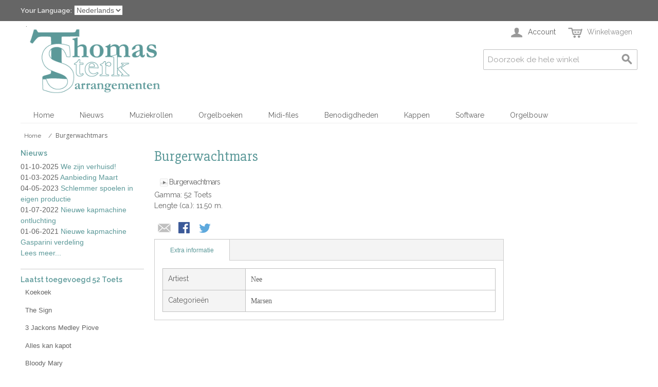

--- FILE ---
content_type: text/css
request_url: https://www.thomas-sterk.nl/media/css_secure/53f950e1b3079c5530493bcbef1fcc96.css
body_size: 3102
content:
@import url(https://fonts.googleapis.com/css?family=Open+Sans:400italic,700italic,700,400);
@import url(https://fonts.googleapis.com/css?family=Slabo+27px);
/* thomas-sterk.nl styling */
.feature .heading,
.accordion .heading,
.nav-regular .nav-item.level0 > a,
.nav-regular .nav-submenu--mega > li > a,
.mobnav-trigger,
.nav-mobile .nav-item.level0 > a,
.nav-mobile .nav-item.level1 > a,
.nav-mobile .nav-item.level2 > a,
.block .block-title,
#opc-login h3,
.box-account .box-head h2,
.order-items h2.table-caption,
.order-items h2.sub-title,
.order-items .order-comments h2,
.product-view .box-reviews dt .heading,
.gen-tabs .tabs a,
.footer .heading,
#subscribe-form label,
.caption .heading {
  font-family: "Open Sans", sans-serif;
}
.main-font,
h1,
h2,
h3,
h4,
h5,
.section-title,
.products-list .product-name,
.products-grid .product-name,
h3.product-name,
.feature .heading,
.accordion .heading,
.nav-regular .nav-item.level0 > a,
.nav-regular .nav-submenu--mega > li > a,
.mobnav-trigger,
.nav-mobile .nav-item.level0 > a,
.nav-mobile .nav-item.level1 > a,
.nav-mobile .nav-item.level2 > a,
.block .block-title,
#opc-login h3,
.box-account .box-head h2,
.order-items h2.table-caption,
.order-items h2.sub-title,
.order-items .order-comments h2,
.product-view .box-reviews dt .heading,
.gen-tabs .tabs a,
.footer .heading,
#subscribe-form label,
.caption .heading,
.breadcrumbs strong,
.breadcrumbs li {
  font-family: "Open Sans", sans-serif;
}
.header-language-background {
  padding: 10px;
  background-color: #ff0000;
}
.product-name .h1 {
  font-family: "Slabo 27px", georgia, serif;
  color: #5c9999 !important;
}
.ib-hover.icon-color-productview:hover,
.feature-icon-hover:hover .ib.icon-color-productview,
.feature-icon-hover:hover span.icon.icon-color-productview {
  background-color: #dd3c87 !important;
}
.page-title h1,
.page-title h2,
.category-title,
.header-nav li,
.block .block-title {
  font-family: "Slabo 27px", georgia, serif;
  color: #5c9999;
  text-rendering: optimizelegibility;
}
.special-price .price,
.special-price .price-label {
  color: #595959 !important;
}
.availability.in-stock span {
  color: #3eaf2c;
}
.availability.out-of-stock span {
  color: #ed1c24;
}
.rol_item a {
  color: #595959;
}
.music_list td a,
.music_list td {
  vertical-align: top;
  color: #595959;
}
.music_table_title {
  width: 80%;
}
.button {
  background: #5c9999 !important;
}
a.button:hover {
  color: #ffffff !important;
  text-decoration: underline;
}
.menu-categories a,
.news-item a,
.news-item-comment a,
.product-collateral a {
  color: #5c9999;
}
.customer-reviews a,
.review-meta,
.review-heading h2,
.rating-links a {
  color: #5c9999 !important;
}
.rating-box {
  color: #ff0000;
}
.customer-reviews {
  color: #5c9999;
}
.nav-primary .level1 a {
  color: #636363 !important;
}
.nav-primary .level1 a:hover {
  color: #5c9999 !important;
}
.search-button {
  background: transparent !important;
}
.product-view .add-to-cart-buttons .button,
.cart .button,
.checkout-button .button {
  background: #fe7628 !important;
}
.product-view .add-to-cart-buttons .button,
.cart .button:focus,
.checkout-button .button {
  background: #fe7628 !important;
}
td .cart .cart-totals {
  font-size: 12px;
}
.header-language-background {
  background: #666 !important;
}
.menu-active a,
.block-title span {
  color: #5c9999 !important;
}
.note-msg {
  padding-top: 10px;
  color: #5c9999;
  font-weight: 900;
}
.block-layered-nav dl dd ol > li > span,
.block-layered-nav dl dd ol > li > a {
  color: #595959;
}
.products-grid .actions .button {
  background: #5c9999;
}
.add-to-links a {
  color: #8e8e8e;
}
.price-box .price {
  color: #595959 !important;
}
.skip-cart .count {
  color: #5c9999 !important;
}
.skip-cart {
  color: #8e8e8e !important;
}
.boeklist li a {
  color: #595959;
}
.boeklist li a:hover {
  color: #5c9999;
}
a:hover {
  color: #5c9999 !important;
}
.product-collateral .toggle-tabs li.current span {
  color: #5c9999 !important;
}
.product-name h1 {
  font-family: "Slabo 27px", georgia, serif;
  color: #5c9999 !important;
}
h1 {
  font-family: "Slabo 27px", georgia, serif !important;
  color: #5c9999 !important;
}
.boeklist li {
  color: #595959;
}
.search-gammanaam {
  color: #8e8e8e;
  font-style: italic;
}


.btn {
	display:inline-block;
	padding:8px 10px;
	font:16px / 22px "Proxima Nova SemiBold",Arial,Helvetica,sans-serif;
	color:#fff;
	text-align:center;
	cursor:pointer;
	border:0
}
.btn:hover {
	text-decoration:none
}


.block-categories {
	width:100%;
	overflow:hidden
}
.block-categories>.item {
	float:left;
	width:45%;
	position:relative;
	margin:5px 1.666% 15px;
}

.block-categories .btn-holder {
	position:absolute;
	bottom:26px;
	right:0;
	left:0;
	z-index:3;
	text-align:center
}


.block-categories .muziekrol .fade {
	background:transparent;
	background:rgba(103, 200, 199, 0.8);

}


.block-categories .btn,.block-categories .buttons .btn {
	background:#e9513d
}
.block-categories .btn,.block-categories .buttons:hover .btn {
	background:#fff;
	color:#67c8c7
}

.block-categories figure {
	margin:0
}
.block-categories figcaption {
	position:absolute;
	z-index:2;
	text-indent:-9999px;
	overflow:hidden
}

.block-categories img {
	display:block;
	width:100%
}
.block-categories .fade {
	position:absolute;
	top:0;
	right:0;
	bottom:0;
	left:0;
	z-index:1;
	display:none
}
.block-categories>.item:hover .fade {
	display:block
}
*|html .block-categories .fade {
	filter:none !important
}
.block-categories .muziekrol .fade,.block-categories .buttons .fade {
	background:transparent;
	background:rgba(103, 200, 199, 0.8);
	filter:progid:DXImageTransform.Microsoft.Gradient(StartColorStr=#cce9513d,EndColorStr=#cce9513d,GradientType=0)
}

@media only screen and (max-width: 770px) {
  .product-view .product-shop .product-name .h1,
  .product-view .product-img-box .product-name h1,
  .product-name h1 {
    font-family: "Slabo 27px", georgia, serif;
    color: #5c9999 !important;
  }
  .product-view .product-shop .extra-info,
  .product-view .product-shop .price-info {
    max-width: 100% !important;
    margin-bottom: 10px;
    padding-left: 0px !important;
  }
  .tier-prices {
    text-align: left;
    float: left;
  }
}

@media only screen and (max-width: 600px) {
	  .block-categories>.item {
	width:90% !important;
	}
}

@media only screen and (max-width: 300px) {
  .product-view .product-shop .extra-info,
  .product-view .product-shop .price-info {
    max-width: 100% !important;
    margin-bottom: 10px;
    padding-left: 0px !important;
    float: left !important;
  }
  .skip-cart .count {
    color: #ff0000 !important;
  }
  

}

/**
 * Copyright (c) 2012-2019, Mollie B.V.
 * All rights reserved.
 *
 * Redistribution and use in source and binary forms, with or without
 * modification, are permitted provided that the following conditions are met:
 *
 * - Redistributions of source code must retain the above copyright notice,
 *    this list of conditions and the following disclaimer.
 * - Redistributions in binary form must reproduce the above copyright
 *    notice, this list of conditions and the following disclaimer in the
 *    documentation and/or other materials provided with the distribution.
 *
 * THIS SOFTWARE IS PROVIDED BY THE AUTHOR AND CONTRIBUTORS ``AS IS'' AND ANY
 * EXPRESS OR IMPLIED WARRANTIES, INCLUDING, BUT NOT LIMITED TO, THE IMPLIED
 * WARRANTIES OF MERCHANTABILITY AND FITNESS FOR A PARTICULAR PURPOSE ARE
 * DISCLAIMED. IN NO EVENT SHALL THE AUTHOR OR CONTRIBUTORS BE LIABLE FOR ANY
 * DIRECT, INDIRECT, INCIDENTAL, SPECIAL, EXEMPLARY, OR CONSEQUENTIAL DAMAGES
 * (INCLUDING, BUT NOT LIMITED TO, PROCUREMENT OF SUBSTITUTE GOODS OR
 * SERVICES; LOSS OF USE, DATA, OR PROFITS; OR BUSINESS INTERRUPTION) HOWEVER
 * CAUSED AND ON ANY THEORY OF LIABILITY, WHETHER IN CONTRACT, STRICT
 * LIABILITY, OR TORT (INCLUDING NEGLIGENCE OR OTHERWISE) ARISING IN ANY WAY
 * OUT OF THE USE OF THIS SOFTWARE, EVEN IF ADVISED OF THE POSSIBILITY OF SUCH
 * DAMAGE.
 *
 * @category    Mollie
 * @package     Mollie_Mpm
 * @author      Mollie B.V. (info@mollie.nl)
 * @copyright   Copyright (c) 2012-2019 Mollie B.V. (https://www.mollie.nl)
 * @license     http://www.opensource.org/licenses/bsd-license.php  Berkeley Software Distribution License (BSD-License 2)
 **/


.mollie-loading p {
    margin-top: 20px;
}

.mollie-loading .redirect-block {
    padding: 10%;
    text-align: center;
}

.mollie-loading .loader {
    border: 16px solid #E3F0FA;
    border-top: 16px solid #31A8F0;
    border-radius: 50%;
    width: 50px;
    height: 50px;
    animation: spin 2s linear infinite;
    margin-left: auto;
    margin-right: auto;
}

.sp-methods .payment-issuer-icon {
    width: 27px;
    vertical-align: middle;
    display: inline-block;
    margin: 5px 3px 5px 3px;
    float: none;
}

@keyframes spin {
    0% {
        transform: rotate(0deg);
    }
    100% {
        transform: rotate(360deg);
    }
}

.mollie-component {
    width: 90%;
    background-color: #FFF;
    padding: 10px 15px;
    border-radius: 6px;
    color: #222;
    transition: all .05s ease;
    box-shadow: 0px 1px 1px 0px rgba(0, 0, 0, 0.1), 0px 1px 3px 0px rgba(0, 0, 0, 0.1), 0px 0px 0px 1px rgba(0, 0, 0, 0.05);
    margin-bottom: 10px;
    margin-top: 5px;
}

.mollie-component.is-invalid {
    background-color: #FFF0F0;
    box-shadow: 0px 1px 1px 0px rgba(255, 51, 68, 0.1), 0px 1px 3px 0px rgba(255, 51, 68, 0.1);
}

.payment-method-content .card-container {
    max-width: 400px;
    overflow: auto;
    background-color: #FFF;
    border-radius: 10px;
    border: 1px solid rgba(0, 0, 0, 0.1);
    display: block;
    padding: 20px;
    margin-bottom: 10px;
}

.component-error {
    color: #FF0000;
    display: none;
    margin-bottom: 10px;
}


